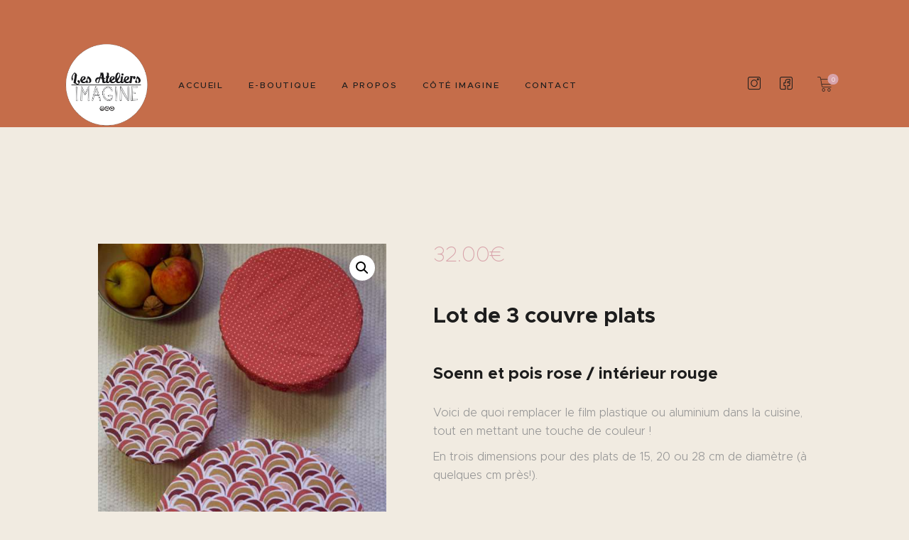

--- FILE ---
content_type: text/html; charset=UTF-8
request_url: https://lesateliersimagine.com/product/soenn-et-pois-rose-interieur-rouge/
body_size: 16583
content:
<!DOCTYPE html>
<html lang="fr-FR" class="no-js
									 scheme_default										">
<head>
			<meta charset="UTF-8">
		<meta name="viewport" content="width=device-width, initial-scale=1, maximum-scale=1">
		<meta name="format-detection" content="telephone=no">
		<link rel="profile" href="//gmpg.org/xfn/11">
		<title>Soenn et pois rose / intérieur rouge &#8211; Les Ateliers Imagine</title>
<link rel='dns-prefetch' href='//widget.acceptance.elegro.eu' />
<link rel='dns-prefetch' href='//s.w.org' />
<link rel="alternate" type="application/rss+xml" title="Les Ateliers Imagine &raquo; Flux" href="https://lesateliersimagine.com/feed/" />
<link rel="alternate" type="application/rss+xml" title="Les Ateliers Imagine &raquo; Flux des commentaires" href="https://lesateliersimagine.com/comments/feed/" />
<link rel="alternate" type="application/rss+xml" title="Les Ateliers Imagine &raquo; Soenn et pois rose / intérieur rouge Flux des commentaires" href="https://lesateliersimagine.com/product/soenn-et-pois-rose-interieur-rouge/feed/" />
			<meta property="og:type" content="article" />
			<meta property="og:url" content="https://lesateliersimagine.com/product/soenn-et-pois-rose-interieur-rouge/" />
			<meta property="og:title" content="Soenn et pois rose / intérieur rouge" />
			<meta property="og:description" content="Lot de 3 couvre plats 
Soenn et pois rose / intérieur rouge

Voici de quoi remplacer le film plastique ou aluminium dans la cuisine, tout en mettant une touche de couleur !

En trois dimensions pour des plats de 15, 20 ou 28 cm de diamètre (à quelques cm" />  
							<meta property="og:image" content="https://lesateliersimagine.com/wp-content/uploads/2022/10/7-scaled.jpg"/>
						<script type="text/javascript">
			window._wpemojiSettings = {"baseUrl":"https:\/\/s.w.org\/images\/core\/emoji\/13.0.0\/72x72\/","ext":".png","svgUrl":"https:\/\/s.w.org\/images\/core\/emoji\/13.0.0\/svg\/","svgExt":".svg","source":{"concatemoji":"https:\/\/lesateliersimagine.com\/wp-includes\/js\/wp-emoji-release.min.js?ver=5.5.17"}};
			!function(e,a,t){var n,r,o,i=a.createElement("canvas"),p=i.getContext&&i.getContext("2d");function s(e,t){var a=String.fromCharCode;p.clearRect(0,0,i.width,i.height),p.fillText(a.apply(this,e),0,0);e=i.toDataURL();return p.clearRect(0,0,i.width,i.height),p.fillText(a.apply(this,t),0,0),e===i.toDataURL()}function c(e){var t=a.createElement("script");t.src=e,t.defer=t.type="text/javascript",a.getElementsByTagName("head")[0].appendChild(t)}for(o=Array("flag","emoji"),t.supports={everything:!0,everythingExceptFlag:!0},r=0;r<o.length;r++)t.supports[o[r]]=function(e){if(!p||!p.fillText)return!1;switch(p.textBaseline="top",p.font="600 32px Arial",e){case"flag":return s([127987,65039,8205,9895,65039],[127987,65039,8203,9895,65039])?!1:!s([55356,56826,55356,56819],[55356,56826,8203,55356,56819])&&!s([55356,57332,56128,56423,56128,56418,56128,56421,56128,56430,56128,56423,56128,56447],[55356,57332,8203,56128,56423,8203,56128,56418,8203,56128,56421,8203,56128,56430,8203,56128,56423,8203,56128,56447]);case"emoji":return!s([55357,56424,8205,55356,57212],[55357,56424,8203,55356,57212])}return!1}(o[r]),t.supports.everything=t.supports.everything&&t.supports[o[r]],"flag"!==o[r]&&(t.supports.everythingExceptFlag=t.supports.everythingExceptFlag&&t.supports[o[r]]);t.supports.everythingExceptFlag=t.supports.everythingExceptFlag&&!t.supports.flag,t.DOMReady=!1,t.readyCallback=function(){t.DOMReady=!0},t.supports.everything||(n=function(){t.readyCallback()},a.addEventListener?(a.addEventListener("DOMContentLoaded",n,!1),e.addEventListener("load",n,!1)):(e.attachEvent("onload",n),a.attachEvent("onreadystatechange",function(){"complete"===a.readyState&&t.readyCallback()})),(n=t.source||{}).concatemoji?c(n.concatemoji):n.wpemoji&&n.twemoji&&(c(n.twemoji),c(n.wpemoji)))}(window,document,window._wpemojiSettings);
		</script>
		<style type="text/css">
img.wp-smiley,
img.emoji {
	display: inline !important;
	border: none !important;
	box-shadow: none !important;
	height: 1em !important;
	width: 1em !important;
	margin: 0 .07em !important;
	vertical-align: -0.1em !important;
	background: none !important;
	padding: 0 !important;
}
</style>
	<link property="stylesheet" rel='stylesheet' id='sb_instagram_styles-css'  href='https://lesateliersimagine.com/wp-content/plugins/instagram-feed/css/sbi-styles.min.css?ver=2.7' type='text/css' media='all' />
<link property="stylesheet" rel='stylesheet' id='wp-block-library-css'  href='https://lesateliersimagine.com/wp-includes/css/dist/block-library/style.min.css?ver=5.5.17' type='text/css' media='all' />
<link property="stylesheet" rel='stylesheet' id='wc-block-vendors-style-css'  href='https://lesateliersimagine.com/wp-content/plugins/woocommerce/packages/woocommerce-blocks/build/vendors-style.css?ver=4.0.0' type='text/css' media='all' />
<link property="stylesheet" rel='stylesheet' id='wc-block-style-css'  href='https://lesateliersimagine.com/wp-content/plugins/woocommerce/packages/woocommerce-blocks/build/style.css?ver=4.0.0' type='text/css' media='all' />
<link property="stylesheet" rel='stylesheet' id='contact-form-7-css'  href='https://lesateliersimagine.com/wp-content/plugins/contact-form-7/includes/css/styles.css?ver=5.3.2' type='text/css' media='all' />
<link property="stylesheet" rel='stylesheet' id='essential-grid-plugin-settings-css'  href='https://lesateliersimagine.com/wp-content/plugins/essential-grid/public/assets/css/settings.css?ver=3.0.11' type='text/css' media='all' />
<link property="stylesheet" rel='stylesheet' id='tp-fontello-css'  href='https://lesateliersimagine.com/wp-content/plugins/essential-grid/public/assets/font/fontello/css/fontello.css?ver=3.0.11' type='text/css' media='all' />
<link property="stylesheet" rel='stylesheet' id='rs-plugin-settings-css'  href='https://lesateliersimagine.com/wp-content/plugins/revslider/public/assets/css/rs6.css?ver=6.3.9' type='text/css' media='all' />
<style id='rs-plugin-settings-inline-css' type='text/css'>
#rs-demo-id {}
</style>
<link property="stylesheet" rel='stylesheet' id='magnific-popup-css'  href='https://lesateliersimagine.com/wp-content/plugins/trx_addons/js/magnific/magnific-popup.min.css' type='text/css' media='all' />
<link property="stylesheet" rel='stylesheet' id='trx-popup-style-css'  href='https://lesateliersimagine.com/wp-content/plugins/trx_popup/css/style.css' type='text/css' media='all' />
<link property="stylesheet" rel='stylesheet' id='trx-popup-custom-css'  href='https://lesateliersimagine.com/wp-content/plugins/trx_popup/css/custom.css' type='text/css' media='all' />
<link property="stylesheet" rel='stylesheet' id='trx-popup-stylesheet-css'  href='https://lesateliersimagine.com/wp-content/plugins/trx_popup/css/fonts/Inter/stylesheet.css' type='text/css' media='all' />
<link property="stylesheet" rel='stylesheet' id='photoswipe-css'  href='https://lesateliersimagine.com/wp-content/plugins/woocommerce/assets/css/photoswipe/photoswipe.min.css?ver=5.0.0' type='text/css' media='all' />
<link property="stylesheet" rel='stylesheet' id='photoswipe-default-skin-css'  href='https://lesateliersimagine.com/wp-content/plugins/woocommerce/assets/css/photoswipe/default-skin/default-skin.min.css?ver=5.0.0' type='text/css' media='all' />
<link property="stylesheet" rel='stylesheet' id='woocommerce-layout-css'  href='https://lesateliersimagine.com/wp-content/plugins/woocommerce/assets/css/woocommerce-layout.css?ver=5.0.0' type='text/css' media='all' />
<link property="stylesheet" rel='stylesheet' id='woocommerce-smallscreen-css'  href='https://lesateliersimagine.com/wp-content/plugins/woocommerce/assets/css/woocommerce-smallscreen.css?ver=5.0.0' type='text/css' media='only screen and (max-width: 768px)' />
<link property="stylesheet" rel='stylesheet' id='woocommerce-general-css'  href='https://lesateliersimagine.com/wp-content/plugins/woocommerce/assets/css/woocommerce.css?ver=5.0.0' type='text/css' media='all' />
<style id='woocommerce-inline-inline-css' type='text/css'>
.woocommerce form .form-row .required { visibility: visible; }
</style>
<link property="stylesheet" rel='stylesheet' id='elegro-style-css'  href='https://lesateliersimagine.com/wp-content/plugins/elegro-payment/elegro-style.css' type='text/css' media='all' />
<link property="stylesheet" rel='stylesheet' id='elementor-icons-css'  href='https://lesateliersimagine.com/wp-content/plugins/elementor/assets/lib/eicons/css/elementor-icons.min.css?ver=5.10.0' type='text/css' media='all' />
<link property="stylesheet" rel='stylesheet' id='elementor-animations-css'  href='https://lesateliersimagine.com/wp-content/plugins/elementor/assets/lib/animations/animations.min.css?ver=3.1.1' type='text/css' media='all' />
<link property="stylesheet" rel='stylesheet' id='elementor-frontend-legacy-css'  href='https://lesateliersimagine.com/wp-content/plugins/elementor/assets/css/frontend-legacy.min.css?ver=3.1.1' type='text/css' media='all' />
<link property="stylesheet" rel='stylesheet' id='elementor-frontend-css'  href='https://lesateliersimagine.com/wp-content/plugins/elementor/assets/css/frontend.min.css?ver=3.1.1' type='text/css' media='all' />
<style id='elementor-frontend-inline-css' type='text/css'>
.elementor-kit-2276{--e-global-color-primary:#6EC1E4;--e-global-color-secondary:#54595F;--e-global-color-text:#7A7A7A;--e-global-color-accent:#61CE70;--e-global-color-30193220:#4054B2;--e-global-color-1644fbc4:#23A455;--e-global-color-453e8d76:#000;--e-global-color-37058ca:#FFF;--e-global-color-0cd5ab8:#B6741A;--e-global-color-dac0871:#F8F4E9FC;--e-global-typography-primary-font-family:"Roboto";--e-global-typography-primary-font-weight:600;--e-global-typography-secondary-font-family:"Roboto Slab";--e-global-typography-secondary-font-weight:400;--e-global-typography-text-font-family:"Roboto";--e-global-typography-text-font-weight:400;--e-global-typography-accent-font-family:"Roboto";--e-global-typography-accent-font-weight:500;}.elementor-section.elementor-section-boxed > .elementor-container{max-width:1200px;}.elementor-widget:not(:last-child){margin-bottom:0px;}{}.sc_layouts_title_caption{display:var(--page-title-display);}@media(max-width:1024px){.elementor-section.elementor-section-boxed > .elementor-container{max-width:1025px;}}@media(max-width:767px){.elementor-section.elementor-section-boxed > .elementor-container{max-width:768px;}}
</style>
<link property="stylesheet" rel='stylesheet' id='trx_addons-icons-css'  href='https://lesateliersimagine.com/wp-content/plugins/trx_addons/css/font-icons/css/trx_addons_icons.css' type='text/css' media='all' />
<link property="stylesheet" rel='stylesheet' id='trx_addons-css'  href='https://lesateliersimagine.com/wp-content/plugins/trx_addons/css/__styles.css' type='text/css' media='all' />
<link property="stylesheet" rel='stylesheet' id='trx_addons-animations-css'  href='https://lesateliersimagine.com/wp-content/plugins/trx_addons/css/trx_addons.animations.css' type='text/css' media='all' />
<link property="stylesheet" rel='stylesheet' id='craftis-font-Metropolis-css'  href='https://lesateliersimagine.com/wp-content/themes/craftis/skins/default/css/font-face/Metropolis/stylesheet.css' type='text/css' media='all' />
<link property="stylesheet" rel='stylesheet' id='craftis-fontello-css'  href='https://lesateliersimagine.com/wp-content/themes/craftis/skins/default/css/font-icons/css/fontello.css' type='text/css' media='all' />
<link property="stylesheet" rel='stylesheet' id='craftis-style-css'  href='https://lesateliersimagine.com/wp-content/themes/craftis/style.css' type='text/css' media='all' />
<link property="stylesheet" rel='stylesheet' id='mediaelement-css'  href='https://lesateliersimagine.com/wp-includes/js/mediaelement/mediaelementplayer-legacy.min.css?ver=4.2.13-9993131' type='text/css' media='all' />
<link property="stylesheet" rel='stylesheet' id='wp-mediaelement-css'  href='https://lesateliersimagine.com/wp-includes/js/mediaelement/wp-mediaelement.min.css?ver=5.5.17' type='text/css' media='all' />
<link property="stylesheet" rel='stylesheet' id='craftis-skin-default-css'  href='https://lesateliersimagine.com/wp-content/themes/craftis/skins/default/css/style.css' type='text/css' media='all' />
<link property="stylesheet" rel='stylesheet' id='craftis-plugins-css'  href='https://lesateliersimagine.com/wp-content/themes/craftis/skins/default/css/__plugins.css' type='text/css' media='all' />
<link property="stylesheet" rel='stylesheet' id='craftis-custom-css'  href='https://lesateliersimagine.com/wp-content/themes/craftis/skins/default/css/__custom.css' type='text/css' media='all' />
<link property="stylesheet" rel='stylesheet' id='craftis-color-default-css'  href='https://lesateliersimagine.com/wp-content/themes/craftis/skins/default/css/__colors-default.css' type='text/css' media='all' />
<link property="stylesheet" rel='stylesheet' id='craftis-color-dark-css'  href='https://lesateliersimagine.com/wp-content/themes/craftis/skins/default/css/__colors-dark.css' type='text/css' media='all' />
<link property="stylesheet" rel='stylesheet' id='trx_addons-responsive-css'  href='https://lesateliersimagine.com/wp-content/plugins/trx_addons/css/__responsive.css' type='text/css' media='all' />
<link property="stylesheet" rel='stylesheet' id='craftis-responsive-css'  href='https://lesateliersimagine.com/wp-content/themes/craftis/skins/default/css/__responsive.css' type='text/css' media='all' />
<link property="stylesheet" rel='stylesheet' id='google-fonts-1-css'  href='https://fonts.googleapis.com/css?family=Roboto%3A100%2C100italic%2C200%2C200italic%2C300%2C300italic%2C400%2C400italic%2C500%2C500italic%2C600%2C600italic%2C700%2C700italic%2C800%2C800italic%2C900%2C900italic%7CRoboto+Slab%3A100%2C100italic%2C200%2C200italic%2C300%2C300italic%2C400%2C400italic%2C500%2C500italic%2C600%2C600italic%2C700%2C700italic%2C800%2C800italic%2C900%2C900italic&#038;ver=5.5.17' type='text/css' media='all' />
<script type='text/javascript' src='https://lesateliersimagine.com/wp-includes/js/jquery/jquery.js?ver=1.12.4-wp' id='jquery-core-js'></script>
<script type='text/javascript' src='https://widget.acceptance.elegro.eu/checkout/widget.js' id='bandge-js'></script>
<script type='text/javascript' src='https://lesateliersimagine.com/wp-content/plugins/elegro-payment/elegro-script.js' id='elegro-script-js'></script>
<link rel="https://api.w.org/" href="https://lesateliersimagine.com/wp-json/" /><link rel="alternate" type="application/json" href="https://lesateliersimagine.com/wp-json/wp/v2/product/4389" /><link rel="EditURI" type="application/rsd+xml" title="RSD" href="https://lesateliersimagine.com/xmlrpc.php?rsd" />
<link rel="wlwmanifest" type="application/wlwmanifest+xml" href="https://lesateliersimagine.com/wp-includes/wlwmanifest.xml" /> 
<meta name="generator" content="WordPress 5.5.17" />
<meta name="generator" content="WooCommerce 5.0.0" />
<link rel="canonical" href="https://lesateliersimagine.com/product/soenn-et-pois-rose-interieur-rouge/" />
<link rel='shortlink' href='https://lesateliersimagine.com/?p=4389' />
<link rel="alternate" type="application/json+oembed" href="https://lesateliersimagine.com/wp-json/oembed/1.0/embed?url=https%3A%2F%2Flesateliersimagine.com%2Fproduct%2Fsoenn-et-pois-rose-interieur-rouge%2F" />
<link rel="alternate" type="text/xml+oembed" href="https://lesateliersimagine.com/wp-json/oembed/1.0/embed?url=https%3A%2F%2Flesateliersimagine.com%2Fproduct%2Fsoenn-et-pois-rose-interieur-rouge%2F&#038;format=xml" />
			<style type="text/css">
			<!--
				#page_preloader {
					background-color: #ffffff !important;background-image: url(http://lesateliersimagine.com/wp-content/uploads/2021/11/Logo-les-ateliers-imagine-300x300.png);				}
			-->
			</style>
				<noscript><style>.woocommerce-product-gallery{ opacity: 1 !important; }</style></noscript>
	<style type="text/css">.recentcomments a{display:inline !important;padding:0 !important;margin:0 !important;}</style><style type="text/css" id="custom-background-css">
body.custom-background { background-color: #f1ebe1; }
</style>
	<meta name="generator" content="Powered by Slider Revolution 6.3.9 - responsive, Mobile-Friendly Slider Plugin for WordPress with comfortable drag and drop interface." />
<link rel="icon" href="https://lesateliersimagine.com/wp-content/uploads/2021/11/cropped-Logo-les-ateliers-imagine-1-32x32.png" sizes="32x32" />
<link rel="icon" href="https://lesateliersimagine.com/wp-content/uploads/2021/11/cropped-Logo-les-ateliers-imagine-1-192x192.png" sizes="192x192" />
<link rel="apple-touch-icon" href="https://lesateliersimagine.com/wp-content/uploads/2021/11/cropped-Logo-les-ateliers-imagine-1-180x180.png" />
<meta name="msapplication-TileImage" content="https://lesateliersimagine.com/wp-content/uploads/2021/11/cropped-Logo-les-ateliers-imagine-1-270x270.png" />
<script type="text/javascript">function setREVStartSize(e){
			//window.requestAnimationFrame(function() {				 
				window.RSIW = window.RSIW===undefined ? window.innerWidth : window.RSIW;	
				window.RSIH = window.RSIH===undefined ? window.innerHeight : window.RSIH;	
				try {								
					var pw = document.getElementById(e.c).parentNode.offsetWidth,
						newh;
					pw = pw===0 || isNaN(pw) ? window.RSIW : pw;
					e.tabw = e.tabw===undefined ? 0 : parseInt(e.tabw);
					e.thumbw = e.thumbw===undefined ? 0 : parseInt(e.thumbw);
					e.tabh = e.tabh===undefined ? 0 : parseInt(e.tabh);
					e.thumbh = e.thumbh===undefined ? 0 : parseInt(e.thumbh);
					e.tabhide = e.tabhide===undefined ? 0 : parseInt(e.tabhide);
					e.thumbhide = e.thumbhide===undefined ? 0 : parseInt(e.thumbhide);
					e.mh = e.mh===undefined || e.mh=="" || e.mh==="auto" ? 0 : parseInt(e.mh,0);		
					if(e.layout==="fullscreen" || e.l==="fullscreen") 						
						newh = Math.max(e.mh,window.RSIH);					
					else{					
						e.gw = Array.isArray(e.gw) ? e.gw : [e.gw];
						for (var i in e.rl) if (e.gw[i]===undefined || e.gw[i]===0) e.gw[i] = e.gw[i-1];					
						e.gh = e.el===undefined || e.el==="" || (Array.isArray(e.el) && e.el.length==0)? e.gh : e.el;
						e.gh = Array.isArray(e.gh) ? e.gh : [e.gh];
						for (var i in e.rl) if (e.gh[i]===undefined || e.gh[i]===0) e.gh[i] = e.gh[i-1];
											
						var nl = new Array(e.rl.length),
							ix = 0,						
							sl;					
						e.tabw = e.tabhide>=pw ? 0 : e.tabw;
						e.thumbw = e.thumbhide>=pw ? 0 : e.thumbw;
						e.tabh = e.tabhide>=pw ? 0 : e.tabh;
						e.thumbh = e.thumbhide>=pw ? 0 : e.thumbh;					
						for (var i in e.rl) nl[i] = e.rl[i]<window.RSIW ? 0 : e.rl[i];
						sl = nl[0];									
						for (var i in nl) if (sl>nl[i] && nl[i]>0) { sl = nl[i]; ix=i;}															
						var m = pw>(e.gw[ix]+e.tabw+e.thumbw) ? 1 : (pw-(e.tabw+e.thumbw)) / (e.gw[ix]);					
						newh =  (e.gh[ix] * m) + (e.tabh + e.thumbh);
					}				
					if(window.rs_init_css===undefined) window.rs_init_css = document.head.appendChild(document.createElement("style"));					
					document.getElementById(e.c).height = newh+"px";
					window.rs_init_css.innerHTML += "#"+e.c+"_wrapper { height: "+newh+"px }";				
				} catch(e){
					console.log("Failure at Presize of Slider:" + e)
				}					   
			//});
		  };</script>
<style type="text/css" id="trx_addons-inline-styles-inline-css">.trx_addons_inline_407401654 img{max-height:7.5em;}#woocommerce_output_start{}#woocommerce_output_end{}</style>
<style id="elementor-post-1937">.elementor-1937 .elementor-element.elementor-element-9b86842:not(.elementor-motion-effects-element-type-background), .elementor-1937 .elementor-element.elementor-element-9b86842 > .elementor-motion-effects-container > .elementor-motion-effects-layer{background-color:#C56D4A;}.elementor-1937 .elementor-element.elementor-element-9b86842{transition:background 0.3s, border 0.3s, border-radius 0.3s, box-shadow 0.3s;}.elementor-1937 .elementor-element.elementor-element-9b86842 > .elementor-background-overlay{transition:background 0.3s, border-radius 0.3s, opacity 0.3s;}.elementor-1937 .elementor-element.elementor-element-1882c74 .elementor-spacer-inner{height:59px;}.elementor-1937 .elementor-element.elementor-element-9babc2a > .elementor-container > .elementor-row > .elementor-column > .elementor-column-wrap > .elementor-widget-wrap{align-content:center;align-items:center;}.elementor-1937 .elementor-element.elementor-element-166a3073 .logo_image{max-height:7.5em;}@media(min-width:768px){.elementor-1937 .elementor-element.elementor-element-86cdc89{width:13.053%;}.elementor-1937 .elementor-element.elementor-element-8e111b2{width:63.206%;}.elementor-1937 .elementor-element.elementor-element-66a3684{width:23.407%;}}@media(max-width:1024px) and (min-width:768px){.elementor-1937 .elementor-element.elementor-element-86cdc89{width:20%;}.elementor-1937 .elementor-element.elementor-element-8e111b2{width:55%;}.elementor-1937 .elementor-element.elementor-element-66a3684{width:25%;}}@media(max-width:1024px){.elementor-1937 .elementor-element.elementor-element-1882c74 .elementor-spacer-inner{height:30px;}}@media(max-width:767px){.elementor-1937 .elementor-element.elementor-element-86cdc89{width:50%;}.elementor-1937 .elementor-element.elementor-element-8e111b2{width:50%;}.elementor-1937 .elementor-element.elementor-element-66a3684{width:100%;}}</style>
</head>

<body class="product-template-default single single-product postid-4389 custom-background theme-craftis ua_chrome preloader woocommerce woocommerce-page woocommerce-no-js skin_default single_product_layout_default body_tag scheme_default blog_mode_shop body_style_wide  is_stream blog_style_excerpt sidebar_hide expand_content trx_addons_present header_type_custom header_style_header-custom-1937 header_position_default menu_side_none no_layout elementor-default elementor-kit-2276 elementor-page elementor-page-4389">

	<div id="page_preloader"></div>
	<div class="body_wrap">

		<div class="page_wrap">
			
							<a class="craftis_skip_link skip_to_content_link" href="#content_skip_link_anchor" tabindex="1">Skip to content</a>
								<a class="craftis_skip_link skip_to_footer_link" href="#footer_skip_link_anchor" tabindex="1">Skip to footer</a>
				
				<header class="top_panel top_panel_custom top_panel_custom_1937 top_panel_custom_header-home-3				 without_bg_image with_featured_image">
			<div data-elementor-type="cpt_layouts" data-elementor-id="1937" class="elementor elementor-1937" data-elementor-settings="[]">
						<div class="elementor-inner">
							<div class="elementor-section-wrap">
							<section class="elementor-section elementor-top-section elementor-element elementor-element-9b86842 hide_bg_image_on_mobile main-header-bg-position elementor-section-boxed elementor-section-height-default elementor-section-height-default sc_fly_static" data-id="9b86842" data-element_type="section" data-settings="{&quot;background_background&quot;:&quot;classic&quot;}">
						<div class="elementor-container elementor-column-gap-no">
							<div class="elementor-row">
					<div class="elementor-column elementor-col-100 elementor-top-column elementor-element elementor-element-a84aa7b sc_inner_width_none sc_content_align_inherit sc_layouts_column_icons_position_left sc_fly_static" data-id="a84aa7b" data-element_type="column">
			<div class="elementor-column-wrap elementor-element-populated">
							<div class="elementor-widget-wrap">
						<div class="sc_layouts_item elementor-element elementor-element-1882c74 animation_type_block sc_fly_static elementor-widget elementor-widget-spacer" data-id="1882c74" data-element_type="widget" data-widget_type="spacer.default">
				<div class="elementor-widget-container">
					<div class="elementor-spacer">
			<div class="elementor-spacer-inner"></div>
		</div>
				</div>
				</div>
				<section class="elementor-section elementor-inner-section elementor-element elementor-element-9babc2a elementor-section-content-middle sc_layouts_row_fixed elementor-section-boxed elementor-section-height-default elementor-section-height-default sc_fly_static" data-id="9babc2a" data-element_type="section">
						<div class="elementor-container elementor-column-gap-no">
							<div class="elementor-row">
					<div class="elementor-column elementor-col-33 elementor-inner-column elementor-element elementor-element-86cdc89 sc_inner_width_none sc_content_align_inherit sc_layouts_column_icons_position_left sc_fly_static" data-id="86cdc89" data-element_type="column">
			<div class="elementor-column-wrap elementor-element-populated">
							<div class="elementor-widget-wrap">
						<div class="sc_layouts_item elementor-element elementor-element-166a3073 animation_type_block sc_fly_static elementor-widget elementor-widget-trx_sc_layouts_logo" data-id="166a3073" data-element_type="widget" data-widget_type="trx_sc_layouts_logo.default">
				<div class="elementor-widget-container">
			<a href="https://lesateliersimagine.com/"
		class="sc_layouts_logo sc_layouts_logo_default trx_addons_inline_407401654"><img class="logo_image"
					src="//lesateliersimagine.com/wp-content/uploads/2021/11/Logo-les-ateliers-imagine.png"
											srcset="//lesateliersimagine.com/wp-content/uploads/2021/11/Logo-les-ateliers-imagine.png 2x"
											alt="Les Ateliers Imagine" width="427" height="425"></a><!-- /.sc_layouts_logo -->		</div>
				</div>
						</div>
					</div>
		</div>
				<div class="elementor-column elementor-col-33 elementor-inner-column elementor-element elementor-element-8e111b2 sc_layouts_column_align_left sc_layouts_column sc-mobile_layouts_column_align_right sc_layouts_column sc-tablet_content_align_inherit sc-mobile_content_align_inherit sc_inner_width_none sc_content_align_inherit sc_layouts_column_icons_position_left sc_fly_static" data-id="8e111b2" data-element_type="column">
			<div class="elementor-column-wrap elementor-element-populated">
							<div class="elementor-widget-wrap">
						<div class="sc_layouts_item elementor-element elementor-element-67ac8200 animation_type_block sc_fly_static elementor-widget elementor-widget-trx_sc_layouts_menu" data-id="67ac8200" data-element_type="widget" data-widget_type="trx_sc_layouts_menu.default">
				<div class="elementor-widget-container">
			<div class="sc_layouts_iconed_text sc_layouts_menu_mobile_button">
		<a class="sc_layouts_item_link sc_layouts_iconed_text_link" href="#">
			<span class="sc_layouts_item_icon sc_layouts_iconed_text_icon trx_addons_icon-menu"></span>
		</a>
	</div><nav class="sc_layouts_menu sc_layouts_menu_default sc_layouts_menu_dir_horizontal menu_hover_fade" data-animation-in="scale_up_ver_top" data-animation-out="scale_up_ver_bottom"><ul id="menu_main" class="sc_layouts_menu_nav menu_main_nav"><li id="menu-item-123" class="menu-item menu-item-type-post_type menu-item-object-page menu-item-home menu-item-123"><a href="https://lesateliersimagine.com/"><span>Accueil</span></a></li><li id="menu-item-135" class="menu-item menu-item-type-post_type menu-item-object-page current_page_parent menu-item-135"><a href="https://lesateliersimagine.com/boutique/"><span>E-boutique</span></a></li><li id="menu-item-127" class="menu-item menu-item-type-post_type menu-item-object-page menu-item-127"><a href="https://lesateliersimagine.com/les-ateliers-imagine/"><span>A propos</span></a></li><li id="menu-item-4751" class="menu-item menu-item-type-post_type menu-item-object-page menu-item-4751"><a href="https://lesateliersimagine.com/nos-locaux/"><span>Côté Imagine</span></a></li><li id="menu-item-120" class="menu-item menu-item-type-post_type menu-item-object-page menu-item-120"><a href="https://lesateliersimagine.com/contact/"><span>Contact</span></a></li></ul></nav><!-- /.sc_layouts_menu -->		</div>
				</div>
				<div class="sc_layouts_item elementor-element elementor-element-85013e2 sc_layouts_hide_on_wide sc_layouts_hide_on_desktop sc_layouts_hide_on_notebook sc_layouts_hide_on_tablet animation_type_block sc_fly_static elementor-widget elementor-widget-trx_sc_layouts_cart" data-id="85013e2" data-element_type="widget" data-widget_type="trx_sc_layouts_cart.default">
				<div class="elementor-widget-container">
			<div class="sc_layouts_cart hide_on_wide hide_on_desktop hide_on_notebook hide_on_tablet">
		<span class="sc_layouts_item_icon sc_layouts_cart_icon sc_icons_type_icons trx_addons_icon-basket"></span>
		<span class="sc_layouts_item_details sc_layouts_cart_details">
						<span class="sc_layouts_item_details_line2 sc_layouts_cart_totals">
				<span class="sc_layouts_cart_items">0 items</span>
				- 
				<span class="sc_layouts_cart_summa">0.00&euro;</span>
			</span>
		</span><!-- /.sc_layouts_cart_details -->
		<span class="sc_layouts_cart_items_short">0</span>
		<div class="sc_layouts_cart_widget widget_area">
			<span class="sc_layouts_cart_widget_close trx_addons_button_close"><span class="sc_layouts_cart_widget_close_icon trx_addons_button_close_icon"></span></span>
			<div class="widget woocommerce widget_shopping_cart"><div class="widget_shopping_cart_content"></div></div>		</div><!-- /.sc_layouts_cart_widget -->
	</div><!-- /.sc_layouts_cart -->		</div>
				</div>
						</div>
					</div>
		</div>
				<div class="elementor-column elementor-col-33 elementor-inner-column elementor-element elementor-element-66a3684 sc_layouts_column_align_left sc_layouts_column sc-mobile_layouts_column_align_right sc_layouts_column sc-tablet_content_align_inherit sc-mobile_content_align_inherit sc_content_align_right sc_layouts_hide_on_mobile sc_inner_width_none sc_layouts_column_icons_position_left sc_fly_static" data-id="66a3684" data-element_type="column">
			<div class="elementor-column-wrap elementor-element-populated">
							<div class="elementor-widget-wrap">
						<div class="sc_layouts_item elementor-element elementor-element-13471e7 animation_type_block sc_fly_static elementor-widget elementor-widget-trx_sc_socials" data-id="13471e7" data-element_type="widget" data-widget_type="trx_sc_socials.default">
				<div class="elementor-widget-container">
			<div  
		class="sc_socials sc_socials_default sc_align_none"><div class="socials_wrap sc_item_content"><a target="_blank" href="https://www.instagram.com/les_ateliers_imagine/?hl=fr" class="social_item social_item_style_icons sc_icon_type_icons social_item_type_icons"><span class="social_icon social_icon_instagram" style=""><span class="icon-instagram"></span></span></a><a target="_blank" href="https://www.facebook.com/Les-Ateliers-Imagine-Caf%C3%A9-Imagine-142329609665451" class="social_item social_item_style_icons sc_icon_type_icons social_item_type_icons"><span class="social_icon social_icon_facebook-1" style=""><span class="icon-facebook-1"></span></span></a></div><!-- /.socials_wrap --></div><!-- /.sc_socials -->		</div>
				</div>
				<div class="sc_layouts_item elementor-element elementor-element-96355ae animation_type_block sc_fly_static elementor-widget elementor-widget-trx_sc_layouts_cart" data-id="96355ae" data-element_type="widget" data-widget_type="trx_sc_layouts_cart.default">
				<div class="elementor-widget-container">
			<div class="sc_layouts_cart">
		<span class="sc_layouts_item_icon sc_layouts_cart_icon sc_icons_type_icons trx_addons_icon-basket"></span>
		<span class="sc_layouts_item_details sc_layouts_cart_details">
						<span class="sc_layouts_item_details_line2 sc_layouts_cart_totals">
				<span class="sc_layouts_cart_items">0 items</span>
				- 
				<span class="sc_layouts_cart_summa">0.00&euro;</span>
			</span>
		</span><!-- /.sc_layouts_cart_details -->
		<span class="sc_layouts_cart_items_short">0</span>
		<div class="sc_layouts_cart_widget widget_area">
			<span class="sc_layouts_cart_widget_close trx_addons_button_close"><span class="sc_layouts_cart_widget_close_icon trx_addons_button_close_icon"></span></span>
			<div class="widget woocommerce widget_shopping_cart"><div class="widget_shopping_cart_content"></div></div>		</div><!-- /.sc_layouts_cart_widget -->
	</div><!-- /.sc_layouts_cart -->		</div>
				</div>
						</div>
					</div>
		</div>
								</div>
					</div>
		</section>
						</div>
					</div>
		</div>
								</div>
					</div>
		</section>
						</div>
						</div>
					</div>
		</header>
<div class="menu_mobile_overlay"></div>
<div class="menu_mobile menu_mobile_fullscreen scheme_dark">
	<div class="menu_mobile_inner">
		<a class="menu_mobile_close theme_button_close"><span class="theme_button_close_icon"></span></a>
		<a class="sc_layouts_logo" href="https://lesateliersimagine.com/">
		<span class="logo_text">Les Ateliers Imagine</span><span class="logo_slogan">Les Ateliers Imagine</span>	</a>
	<nav class="menu_mobile_nav_area" itemscope="itemscope" itemtype="https://schema.org/SiteNavigationElement"><ul id="menu_mobile" class=" menu_mobile_nav"><li class="menu-item menu-item-type-post_type menu-item-object-page menu-item-home menu-item-123"><a href="https://lesateliersimagine.com/"><span>Accueil</span></a></li><li class="menu-item menu-item-type-post_type menu-item-object-page current_page_parent menu-item-135"><a href="https://lesateliersimagine.com/boutique/"><span>E-boutique</span></a></li><li class="menu-item menu-item-type-post_type menu-item-object-page menu-item-127"><a href="https://lesateliersimagine.com/les-ateliers-imagine/"><span>A propos</span></a></li><li class="menu-item menu-item-type-post_type menu-item-object-page menu-item-4751"><a href="https://lesateliersimagine.com/nos-locaux/"><span>Côté Imagine</span></a></li><li class="menu-item menu-item-type-post_type menu-item-object-page menu-item-120"><a href="https://lesateliersimagine.com/contact/"><span>Contact</span></a></li></ul></nav><div class="search_wrap search_style_normal search_mobile">
	<div class="search_form_wrap">
		<form role="search" method="get" class="search_form" action="https://lesateliersimagine.com/">
			<input type="hidden" value="" name="post_types">
			<input type="text" class="search_field" placeholder="Search" value="" name="s">
			<button type="submit" class="search_submit trx_addons_icon-search"></button>
					</form>
	</div>
	</div><div class="socials_mobile"><a target="_blank" href="https://www.instagram.com/les_ateliers_imagine/?hl=fr" class="social_item social_item_style_icons sc_icon_type_icons social_item_type_icons"><span class="social_icon social_icon_instagram" style=""><span class="icon-instagram"></span></span></a><a target="_blank" href="https://www.facebook.com/Les-Ateliers-Imagine-Caf%C3%A9-Imagine-142329609665451" class="social_item social_item_style_icons sc_icon_type_icons social_item_type_icons"><span class="social_icon social_icon_facebook-1" style=""><span class="icon-facebook-1"></span></span></a></div>	</div>
</div>

			<div class="page_content_wrap">
								<div class="content_wrap">

					<div class="content">
												<a id="content_skip_link_anchor" class="craftis_skip_link_anchor" href="#"></a>
						
				<article class="post_item_single post_type_product">
			<nav class="woocommerce-breadcrumb"><span class="woocommerce-breadcrumb-item"><a href="https://lesateliersimagine.com">Accueil</a></span><span class="woocommerce-breadcrumb-delimiter"></span><span class="woocommerce-breadcrumb-item"><a href="https://lesateliersimagine.com/product-category/zero-dechet/">Zéro déchet</a></span><span class="woocommerce-breadcrumb-delimiter"></span><span class="woocommerce-breadcrumb-item"><a href="https://lesateliersimagine.com/product-category/zero-dechet/couvre-plats/">Couvre plats</a></span><span class="woocommerce-breadcrumb-delimiter"></span><span class="woocommerce-breadcrumb-item">Soenn et pois rose / intérieur rouge</span></nav>
					
			<div class="woocommerce-notices-wrapper"></div><div id="product-4389" class="product type-product post-4389 status-publish first outofstock product_cat-couvre-plats product_cat-zero-dechet has-post-thumbnail taxable shipping-taxable purchasable product-type-simple">

	<div class="woocommerce-product-gallery woocommerce-product-gallery--with-images woocommerce-product-gallery--columns-4 images" data-columns="4" style="opacity: 0; transition: opacity .25s ease-in-out;">
	<figure class="woocommerce-product-gallery__wrapper">
		<div data-thumb="https://lesateliersimagine.com/wp-content/uploads/2022/10/7-150x150.jpg" data-thumb-alt="" class="woocommerce-product-gallery__image"><a href="https://lesateliersimagine.com/wp-content/uploads/2022/10/7-scaled.jpg"><img width="500" height="750" src="https://lesateliersimagine.com/wp-content/uploads/2022/10/7-500x750.jpg" class="wp-post-image" alt="" loading="lazy" title="7" data-caption="" data-src="https://lesateliersimagine.com/wp-content/uploads/2022/10/7-scaled.jpg" data-large_image="https://lesateliersimagine.com/wp-content/uploads/2022/10/7-scaled.jpg" data-large_image_width="1706" data-large_image_height="2560" srcset="https://lesateliersimagine.com/wp-content/uploads/2022/10/7-500x750.jpg 500w, https://lesateliersimagine.com/wp-content/uploads/2022/10/7-200x300.jpg 200w, https://lesateliersimagine.com/wp-content/uploads/2022/10/7-683x1024.jpg 683w, https://lesateliersimagine.com/wp-content/uploads/2022/10/7-768x1152.jpg 768w, https://lesateliersimagine.com/wp-content/uploads/2022/10/7-1024x1536.jpg 1024w, https://lesateliersimagine.com/wp-content/uploads/2022/10/7-1365x2048.jpg 1365w, https://lesateliersimagine.com/wp-content/uploads/2022/10/7-370x555.jpg 370w, https://lesateliersimagine.com/wp-content/uploads/2022/10/7-860x1290.jpg 860w, https://lesateliersimagine.com/wp-content/uploads/2022/10/7-425x638.jpg 425w, https://lesateliersimagine.com/wp-content/uploads/2022/10/7-scaled.jpg 1706w" sizes="(max-width: 767px) 100vw, 500px" /></a></div>	</figure>
</div>

	<div class="summary entry-summary">
		<h1 class="product_title entry-title">Soenn et pois rose / intérieur rouge</h1><p class="price"><span class="woocommerce-Price-amount amount"><bdi>32<span class="decimals_separator">.</span><span class="decimals">00</span><span class="woocommerce-Price-currencySymbol">&euro;</span></bdi></span></p>
<div class="woocommerce-product-details__short-description">
	<h4><strong>Lot de 3 couvre plats </strong></h4>
<h5><strong>Soenn et pois rose / intérieur rouge<br />
</strong></h5>
<p>Voici de quoi remplacer le film plastique ou aluminium dans la cuisine, tout en mettant une touche de couleur !</p>
<p>En trois dimensions pour des plats de 15, 20 ou 28 cm de diamètre (à quelques cm près!).</p>
</div>
<p class="stock out-of-stock">Rupture de stock</p>
<div class="product_meta">

	
	
		<span class="sku_wrapper">UGS : <span class="sku">COUV074</span></span>

	
	<span class="posted_in">Catégories : <a href="https://lesateliersimagine.com/product-category/zero-dechet/couvre-plats/" rel="tag">Couvre plats</a>, <a href="https://lesateliersimagine.com/product-category/zero-dechet/" rel="tag">Zéro déchet</a></span>
	
	<span class="product_id">Product ID: <span>4389</span></span>
</div>
	</div>

	
	<div class="woocommerce-tabs wc-tabs-wrapper">
		<ul class="tabs wc-tabs" role="tablist">
							<li class="description_tab" id="tab-title-description" role="tab" aria-controls="tab-description">
					<a href="#tab-description">
						Description					</a>
				</li>
							<li class="additional_information_tab" id="tab-title-additional_information" role="tab" aria-controls="tab-additional_information">
					<a href="#tab-additional_information">
						Informations complémentaires					</a>
				</li>
							<li class="reviews_tab" id="tab-title-reviews" role="tab" aria-controls="tab-reviews">
					<a href="#tab-reviews">
						Avis (0)					</a>
				</li>
					</ul>
					<div class="woocommerce-Tabs-panel woocommerce-Tabs-panel--description panel entry-content wc-tab" id="tab-description" role="tabpanel" aria-labelledby="tab-title-description">
				
	<h2>Description</h2>

		<div data-elementor-type="wp-post" data-elementor-id="4389" class="elementor elementor-4389" data-elementor-settings="[]">
						<div class="elementor-inner">
							<div class="elementor-section-wrap">
							<section class="elementor-section elementor-top-section elementor-element elementor-element-31b8ad2d elementor-section-boxed elementor-section-height-default elementor-section-height-default sc_fly_static" data-id="31b8ad2d" data-element_type="section">
						<div class="elementor-container elementor-column-gap-extended">
							<div class="elementor-row">
					<div class="elementor-column elementor-col-100 elementor-top-column elementor-element elementor-element-62794021 sc_inner_width_none sc_content_align_inherit sc_layouts_column_icons_position_left sc_fly_static" data-id="62794021" data-element_type="column">
			<div class="elementor-column-wrap elementor-element-populated">
							<div class="elementor-widget-wrap">
						<div class="elementor-element elementor-element-61c38cb4 animation_type_block sc_fly_static elementor-widget elementor-widget-text-editor" data-id="61c38cb4" data-element_type="widget" data-widget_type="text-editor.default">
				<div class="elementor-widget-container">
					<div class="elementor-text-editor elementor-clearfix"><p>Couvrez vos plats pour les stocker au frigo, ou les protéger à l&rsquo;extérieur, une alternative à la fois écologique et économique !</p><p>Ils sont en coton enduit doublés d&rsquo;un PUL oekotex. Vous pouvez les nettoyer d&rsquo;un coup d&rsquo;éponge ou les passer à la machine quand vous voulez ! </p><p>Lavage : 30-40°C pas de séche linge ni de repassage (les tissus sont tous lavés au préalable)</p><p>A noter : Les photos/écrans donnent un rendu couleur légèrement différent de la réalité.</p><p> </p></div>
				</div>
				</div>
						</div>
					</div>
		</div>
								</div>
					</div>
		</section>
						</div>
						</div>
					</div>
					</div>
					<div class="woocommerce-Tabs-panel woocommerce-Tabs-panel--additional_information panel entry-content wc-tab" id="tab-additional_information" role="tabpanel" aria-labelledby="tab-title-additional_information">
				
	<h2>Informations complémentaires</h2>

<table class="woocommerce-product-attributes shop_attributes">
			<tr class="woocommerce-product-attributes-item woocommerce-product-attributes-item--attribute_pa_taille">
			<th class="woocommerce-product-attributes-item__label">Taille</th>
			<td class="woocommerce-product-attributes-item__value"><p>Adulte, Enfant</p>
</td>
		</tr>
	</table>
			</div>
					<div class="woocommerce-Tabs-panel woocommerce-Tabs-panel--reviews panel entry-content wc-tab" id="tab-reviews" role="tabpanel" aria-labelledby="tab-title-reviews">
				<div id="reviews" class="woocommerce-Reviews">
	<div id="comments">
		<h2 class="woocommerce-Reviews-title">
			Avis		</h2>

					<p class="woocommerce-noreviews">Il n’y a pas encore d’avis.</p>
			</div>

			<div id="review_form_wrapper">
			<div id="review_form">
					<div id="respond" class="comment-respond">
		<span id="reply-title" class="comment-reply-title">Soyez le premier à laisser votre avis sur &ldquo;Soenn et pois rose / intérieur rouge&rdquo; <small><a rel="nofollow" id="cancel-comment-reply-link" href="/product/soenn-et-pois-rose-interieur-rouge/#respond" style="display:none;">Annuler la réponse</a></small></span><p class="must-log-in">Vous devez être <a href="https://lesateliersimagine.com/mon-compte/">connecté</a> pour publier un avis.</p>	</div><!-- #respond -->
				</div>
		</div>
	
	<div class="clear"></div>
</div>
			</div>
		
			</div>


	<section class="related products">
		<div class="related-title-wrapper" >
			<h4>Vous aimerez aussi</h4>
			<a href="https://lesateliersimagine.com/boutique/" class="button sc_button sc_button_simple">Voir Plus</a>
		</div>
		<ul class="products columns-4">

			
				<li class="product type-product post-5256 status-publish first instock product_cat-zero-dechet product_cat-couvre-plats has-post-thumbnail taxable shipping-taxable purchasable product-type-simple">
			<div class="post_item post_layout_thumbs"
			 data-animation="animated fadeIn normal"		>
			<div class="post_featured hover_none">
								<a href="https://lesateliersimagine.com/product/savane-pois-vert-interieur-bleu/">
				<img width="350" height="350" src="https://lesateliersimagine.com/wp-content/uploads/2024/10/IMG_0536-350x350.jpg" class="attachment-woocommerce_thumbnail size-woocommerce_thumbnail" alt="" loading="lazy" srcset="https://lesateliersimagine.com/wp-content/uploads/2024/10/IMG_0536-350x350.jpg 350w, https://lesateliersimagine.com/wp-content/uploads/2024/10/IMG_0536-150x150.jpg 150w, https://lesateliersimagine.com/wp-content/uploads/2024/10/IMG_0536-90x90.jpg 90w, https://lesateliersimagine.com/wp-content/uploads/2024/10/IMG_0536-370x370.jpg 370w" sizes="(max-width: 767px) 100vw, 350px" />				</a>
							</div><!-- /.post_featured -->
			<div class="post_data">
				<div class="post_data_inner">
					<div class="post_header entry-header">
					<h2 class="woocommerce-loop-product__title"><a href="https://lesateliersimagine.com/product/savane-pois-vert-interieur-bleu/">Savane pois vert / intérieur bleu</a></h2>			</div><!-- /.post_header -->
		
	<span class="price"><span class="woocommerce-Price-amount amount"><bdi>32<span class="decimals_separator">.</span><span class="decimals">00</span><span class="woocommerce-Price-currencySymbol">&euro;</span></bdi></span></span>
<div class="add_to_cart_wrap"><a href="?add-to-cart=5256" data-quantity="1" class="button product_type_simple add_to_cart_button ajax_add_to_cart" data-product_id="5256" data-product_sku="COUV0103" aria-label="Ajouter &ldquo;Savane pois vert / intérieur bleu&rdquo; à votre panier" rel="nofollow">Ajouter au panier</a></div>				</div><!-- /.post_data_inner -->
			</div><!-- /.post_data -->
		</div><!-- /.post_item -->
		</li>

			
				<li class="product type-product post-5279 status-publish instock product_cat-zero-dechet product_cat-couvre-plats has-post-thumbnail taxable shipping-taxable purchasable product-type-simple">
			<div class="post_item post_layout_thumbs"
			 data-animation="animated fadeIn normal"		>
			<div class="post_featured hover_none">
								<a href="https://lesateliersimagine.com/product/pois-bleu-et-citron-interieur-gris/">
				<img width="350" height="350" src="https://lesateliersimagine.com/wp-content/uploads/2024/10/IMG_0523-350x350.jpg" class="attachment-woocommerce_thumbnail size-woocommerce_thumbnail" alt="" loading="lazy" srcset="https://lesateliersimagine.com/wp-content/uploads/2024/10/IMG_0523-350x350.jpg 350w, https://lesateliersimagine.com/wp-content/uploads/2024/10/IMG_0523-150x150.jpg 150w, https://lesateliersimagine.com/wp-content/uploads/2024/10/IMG_0523-90x90.jpg 90w, https://lesateliersimagine.com/wp-content/uploads/2024/10/IMG_0523-370x370.jpg 370w" sizes="(max-width: 767px) 100vw, 350px" />				</a>
							</div><!-- /.post_featured -->
			<div class="post_data">
				<div class="post_data_inner">
					<div class="post_header entry-header">
					<h2 class="woocommerce-loop-product__title"><a href="https://lesateliersimagine.com/product/pois-bleu-et-citron-interieur-gris/">Pois bleu et citron / intérieur gris</a></h2>			</div><!-- /.post_header -->
		
	<span class="price"><span class="woocommerce-Price-amount amount"><bdi>32<span class="decimals_separator">.</span><span class="decimals">00</span><span class="woocommerce-Price-currencySymbol">&euro;</span></bdi></span></span>
<div class="add_to_cart_wrap"><a href="?add-to-cart=5279" data-quantity="1" class="button product_type_simple add_to_cart_button ajax_add_to_cart" data-product_id="5279" data-product_sku="COUV0112" aria-label="Ajouter &ldquo;Pois bleu et citron / intérieur gris&rdquo; à votre panier" rel="nofollow">Ajouter au panier</a></div>				</div><!-- /.post_data_inner -->
			</div><!-- /.post_data -->
		</div><!-- /.post_item -->
		</li>

			
				<li class="product type-product post-5211 status-publish instock product_cat-zero-dechet product_cat-couvre-plats has-post-thumbnail taxable shipping-taxable purchasable product-type-simple">
			<div class="post_item post_layout_thumbs"
			 data-animation="animated fadeIn normal"		>
			<div class="post_featured hover_none">
								<a href="https://lesateliersimagine.com/product/geo-bordeaux-interieur-jaune/">
				<img width="350" height="350" src="https://lesateliersimagine.com/wp-content/uploads/2024/10/IMG_0545-350x350.jpg" class="attachment-woocommerce_thumbnail size-woocommerce_thumbnail" alt="" loading="lazy" srcset="https://lesateliersimagine.com/wp-content/uploads/2024/10/IMG_0545-350x350.jpg 350w, https://lesateliersimagine.com/wp-content/uploads/2024/10/IMG_0545-150x150.jpg 150w, https://lesateliersimagine.com/wp-content/uploads/2024/10/IMG_0545-90x90.jpg 90w, https://lesateliersimagine.com/wp-content/uploads/2024/10/IMG_0545-370x370.jpg 370w" sizes="(max-width: 767px) 100vw, 350px" />				</a>
							</div><!-- /.post_featured -->
			<div class="post_data">
				<div class="post_data_inner">
					<div class="post_header entry-header">
					<h2 class="woocommerce-loop-product__title"><a href="https://lesateliersimagine.com/product/geo-bordeaux-interieur-jaune/">Géo Bordeaux  / intérieur jaune</a></h2>			</div><!-- /.post_header -->
		
	<span class="price"><span class="woocommerce-Price-amount amount"><bdi>32<span class="decimals_separator">.</span><span class="decimals">00</span><span class="woocommerce-Price-currencySymbol">&euro;</span></bdi></span></span>
<div class="add_to_cart_wrap"><a href="?add-to-cart=5211" data-quantity="1" class="button product_type_simple add_to_cart_button ajax_add_to_cart" data-product_id="5211" data-product_sku="COUV096" aria-label="Ajouter &ldquo;Géo Bordeaux  / intérieur jaune&rdquo; à votre panier" rel="nofollow">Ajouter au panier</a></div>				</div><!-- /.post_data_inner -->
			</div><!-- /.post_data -->
		</div><!-- /.post_item -->
		</li>

			
				<li class="product type-product post-5277 status-publish last instock product_cat-zero-dechet product_cat-couvre-plats has-post-thumbnail taxable shipping-taxable purchasable product-type-simple">
			<div class="post_item post_layout_thumbs"
			 data-animation="animated fadeIn normal"		>
			<div class="post_featured hover_none">
								<a href="https://lesateliersimagine.com/product/duo-bonaugure-rouge-celadon-interieur-rouge-2/">
				<img width="350" height="350" src="https://lesateliersimagine.com/wp-content/uploads/2024/10/IMG_0532-350x350.jpg" class="attachment-woocommerce_thumbnail size-woocommerce_thumbnail" alt="" loading="lazy" srcset="https://lesateliersimagine.com/wp-content/uploads/2024/10/IMG_0532-350x350.jpg 350w, https://lesateliersimagine.com/wp-content/uploads/2024/10/IMG_0532-150x150.jpg 150w, https://lesateliersimagine.com/wp-content/uploads/2024/10/IMG_0532-90x90.jpg 90w, https://lesateliersimagine.com/wp-content/uploads/2024/10/IMG_0532-370x370.jpg 370w" sizes="(max-width: 767px) 100vw, 350px" />				</a>
							</div><!-- /.post_featured -->
			<div class="post_data">
				<div class="post_data_inner">
					<div class="post_header entry-header">
					<h2 class="woocommerce-loop-product__title"><a href="https://lesateliersimagine.com/product/duo-bonaugure-rouge-celadon-interieur-rouge-2/">Duo bonaugure rouge céladon / intérieur rouge</a></h2>			</div><!-- /.post_header -->
		
	<span class="price"><span class="woocommerce-Price-amount amount"><bdi>32<span class="decimals_separator">.</span><span class="decimals">00</span><span class="woocommerce-Price-currencySymbol">&euro;</span></bdi></span></span>
<div class="add_to_cart_wrap"><a href="?add-to-cart=5277" data-quantity="1" class="button product_type_simple add_to_cart_button ajax_add_to_cart" data-product_id="5277" data-product_sku="COUV0111" aria-label="Ajouter &ldquo;Duo bonaugure rouge céladon / intérieur rouge&rdquo; à votre panier" rel="nofollow">Ajouter au panier</a></div>				</div><!-- /.post_data_inner -->
			</div><!-- /.post_data -->
		</div><!-- /.post_item -->
		</li>

			
		</ul>

	</section>

</div>


		
				</article><!-- /.post_item_single -->
			
	
						</div><!-- /.content -->
											</div><!-- /.content_wrap -->
								</div><!-- /.page_content_wrap -->
							<a id="footer_skip_link_anchor" class="craftis_skip_link_anchor" href="#"></a>
				<footer class="footer_wrap footer_default
				">
		<div class="footer_menu_wrap">
		<div class="footer_menu_inner">
			<nav class="menu_footer_nav_area sc_layouts_menu sc_layouts_menu_default" itemscope="itemscope" itemtype="https://schema.org/SiteNavigationElement"><ul id="menu_footer" class="sc_layouts_menu_nav menu_footer_nav"><li id="menu-item-757" class="menu-item menu-item-type-post_type menu-item-object-page menu-item-757"><a href="https://lesateliersimagine.com/les-ateliers-imagine/"><span>A propos</span></a></li><li id="menu-item-754" class="menu-item menu-item-type-post_type menu-item-object-page menu-item-754"><a href="https://lesateliersimagine.com/les-univers/"><span>Les Univers</span></a></li><li id="menu-item-759" class="menu-item menu-item-type-post_type menu-item-object-page current_page_parent menu-item-759"><a href="https://lesateliersimagine.com/boutique/"><span>E-boutique</span></a></li><li id="menu-item-755" class="menu-item menu-item-type-post_type menu-item-object-page menu-item-755"><a href="https://lesateliersimagine.com/contact/"><span>Contact</span></a></li></ul></nav>		</div>
	</div>
	 
<div class="footer_copyright_wrap
				">
	<div class="footer_copyright_inner">
		<div class="content_wrap">
			<div class="copyright_text">
			Copyright &copy; 2026 by ThemeREX. All rights reserved.			</div>
		</div>
	</div>
</div>
</footer><!-- /.footer_wrap -->

		</div><!-- /.page_wrap -->

	</div><!-- /.body_wrap -->

	<a href="#" class="trx_addons_scroll_to_top trx_addons_icon-up" title="Scroll to top"></a>		<script type="text/javascript">
			var ajaxRevslider;
			function rsCustomAjaxContentLoadingFunction() {
				// CUSTOM AJAX CONTENT LOADING FUNCTION
				ajaxRevslider = function(obj) {
				
					// obj.type : Post Type
					// obj.id : ID of Content to Load
					// obj.aspectratio : The Aspect Ratio of the Container / Media
					// obj.selector : The Container Selector where the Content of Ajax will be injected. It is done via the Essential Grid on Return of Content
					
					var content	= '';
					var data	= {
						action:			'revslider_ajax_call_front',
						client_action:	'get_slider_html',
						token:			'a268aaa75e',
						type:			obj.type,
						id:				obj.id,
						aspectratio:	obj.aspectratio
					};
					
					// SYNC AJAX REQUEST
					jQuery.ajax({
						type:		'post',
						url:		'https://lesateliersimagine.com/wp-admin/admin-ajax.php',
						dataType:	'json',
						data:		data,
						async:		false,
						success:	function(ret, textStatus, XMLHttpRequest) {
							if(ret.success == true)
								content = ret.data;								
						},
						error:		function(e) {
							console.log(e);
						}
					});
					
					 // FIRST RETURN THE CONTENT WHEN IT IS LOADED !!
					 return content;						 
				};
				
				// CUSTOM AJAX FUNCTION TO REMOVE THE SLIDER
				var ajaxRemoveRevslider = function(obj) {
					return jQuery(obj.selector + ' .rev_slider').revkill();
				};


				// EXTEND THE AJAX CONTENT LOADING TYPES WITH TYPE AND FUNCTION				
				if (jQuery.fn.tpessential !== undefined) 					
					if(typeof(jQuery.fn.tpessential.defaults) !== 'undefined') 
						jQuery.fn.tpessential.defaults.ajaxTypes.push({type: 'revslider', func: ajaxRevslider, killfunc: ajaxRemoveRevslider, openAnimationSpeed: 0.3});   
						// type:  Name of the Post to load via Ajax into the Essential Grid Ajax Container
						// func: the Function Name which is Called once the Item with the Post Type has been clicked
						// killfunc: function to kill in case the Ajax Window going to be removed (before Remove function !
						// openAnimationSpeed: how quick the Ajax Content window should be animated (default is 0.3)					
			}
			
			var rsCustomAjaxContent_Once = false
			if (document.readyState === "loading") 
				document.addEventListener('readystatechange',function(){
					if ((document.readyState === "interactive" || document.readyState === "complete") && !rsCustomAjaxContent_Once) {
						rsCustomAjaxContent_Once = true;
						rsCustomAjaxContentLoadingFunction();
					}
				});
			else {
				rsCustomAjaxContent_Once = true;
				rsCustomAjaxContentLoadingFunction();
			}					
		</script>
		<!-- Instagram Feed JS -->
<script type="text/javascript">
var sbiajaxurl = "https://lesateliersimagine.com/wp-admin/admin-ajax.php";
</script>
<script type="application/ld+json">{"@context":"https:\/\/schema.org\/","@graph":[{"@context":"https:\/\/schema.org\/","@type":"BreadcrumbList","itemListElement":[{"@type":"ListItem","position":1,"item":{"name":"Accueil","@id":"https:\/\/lesateliersimagine.com"}},{"@type":"ListItem","position":2,"item":{"name":"Z\u00e9ro d\u00e9chet","@id":"https:\/\/lesateliersimagine.com\/product-category\/zero-dechet\/"}},{"@type":"ListItem","position":3,"item":{"name":"Couvre plats","@id":"https:\/\/lesateliersimagine.com\/product-category\/zero-dechet\/couvre-plats\/"}},{"@type":"ListItem","position":4,"item":{"name":"Soenn et pois rose \/ int\u00e9rieur rouge","@id":"https:\/\/lesateliersimagine.com\/product\/soenn-et-pois-rose-interieur-rouge\/"}}]},{"@context":"https:\/\/schema.org\/","@type":"Product","@id":"https:\/\/lesateliersimagine.com\/product\/soenn-et-pois-rose-interieur-rouge\/#product","name":"Soenn et pois rose \/ int\u00e9rieur rouge","url":"https:\/\/lesateliersimagine.com\/product\/soenn-et-pois-rose-interieur-rouge\/","description":"Lot de 3 couvre plats \r\nSoenn et pois rose \/ int\u00e9rieur rouge\r\n\r\nVoici de quoi remplacer le film plastique ou aluminium dans la cuisine, tout en mettant une touche de couleur !\r\n\r\nEn trois dimensions pour des plats de 15, 20 ou 28 cm de diam\u00e8tre (\u00e0 quelques cm pr\u00e8s!).","image":"https:\/\/lesateliersimagine.com\/wp-content\/uploads\/2022\/10\/7-scaled.jpg","sku":"COUV074","offers":[{"@type":"Offer","price":"32.00","priceValidUntil":"2027-12-31","priceSpecification":{"price":"32.00","priceCurrency":"EUR","valueAddedTaxIncluded":"false"},"priceCurrency":"EUR","availability":"http:\/\/schema.org\/OutOfStock","url":"https:\/\/lesateliersimagine.com\/product\/soenn-et-pois-rose-interieur-rouge\/","seller":{"@type":"Organization","name":"Les Ateliers Imagine","url":"https:\/\/lesateliersimagine.com"}}]}]}</script>
<div class="pswp" tabindex="-1" role="dialog" aria-hidden="true">
	<div class="pswp__bg"></div>
	<div class="pswp__scroll-wrap">
		<div class="pswp__container">
			<div class="pswp__item"></div>
			<div class="pswp__item"></div>
			<div class="pswp__item"></div>
		</div>
		<div class="pswp__ui pswp__ui--hidden">
			<div class="pswp__top-bar">
				<div class="pswp__counter"></div>
				<button class="pswp__button pswp__button--close" aria-label="Fermer (Echap)"></button>
				<button class="pswp__button pswp__button--share" aria-label="Partagez"></button>
				<button class="pswp__button pswp__button--fs" aria-label="Basculer en plein écran"></button>
				<button class="pswp__button pswp__button--zoom" aria-label="Zoomer/Dézoomer"></button>
				<div class="pswp__preloader">
					<div class="pswp__preloader__icn">
						<div class="pswp__preloader__cut">
							<div class="pswp__preloader__donut"></div>
						</div>
					</div>
				</div>
			</div>
			<div class="pswp__share-modal pswp__share-modal--hidden pswp__single-tap">
				<div class="pswp__share-tooltip"></div>
			</div>
			<button class="pswp__button pswp__button--arrow--left" aria-label="Précédent (flèche  gauche)"></button>
			<button class="pswp__button pswp__button--arrow--right" aria-label="Suivant (flèche droite)"></button>
			<div class="pswp__caption">
				<div class="pswp__caption__center"></div>
			</div>
		</div>
	</div>
</div>
	<script type="text/javascript">
		(function () {
			var c = document.body.className;
			c = c.replace(/woocommerce-no-js/, 'woocommerce-js');
			document.body.className = c;
		})()
	</script>
	<script type='text/javascript' id='contact-form-7-js-extra'>
/* <![CDATA[ */
var wpcf7 = {"apiSettings":{"root":"https:\/\/lesateliersimagine.com\/wp-json\/contact-form-7\/v1","namespace":"contact-form-7\/v1"}};
/* ]]> */
</script>
<script type='text/javascript' defer="defer" src='https://lesateliersimagine.com/wp-content/plugins/contact-form-7/includes/js/scripts.js?ver=5.3.2' id='contact-form-7-js'></script>
<script type='text/javascript' defer="defer" src='https://lesateliersimagine.com/wp-content/plugins/revslider/public/assets/js/rbtools.min.js?ver=6.3.9' id='tp-tools-js'></script>
<script type='text/javascript' defer="defer" src='https://lesateliersimagine.com/wp-content/plugins/revslider/public/assets/js/rs6.min.js?ver=6.3.9' id='revmin-js'></script>
<script type='text/javascript' defer="defer" src='https://lesateliersimagine.com/wp-content/plugins/trx_addons/js/magnific/jquery.magnific-popup.min.js' id='magnific-popup-js'></script>
<script type='text/javascript' defer="defer" src='https://lesateliersimagine.com/wp-content/plugins/trx_popup/js/jquery.cookie.js' id='trx-popup-cookie-js'></script>
<script type='text/javascript' defer="defer" src='https://lesateliersimagine.com/wp-content/plugins/trx_popup/js/trx_popup.script.js' id='trx-popup-script-js'></script>
<script type='text/javascript' defer="defer" src='https://lesateliersimagine.com/wp-content/plugins/woocommerce/assets/js/zoom/jquery.zoom.min.js?ver=1.7.21' id='zoom-js'></script>
<script type='text/javascript' defer="defer" src='https://lesateliersimagine.com/wp-content/plugins/woocommerce/assets/js/flexslider/jquery.flexslider.min.js?ver=2.7.2' id='flexslider-js'></script>
<script type='text/javascript' defer="defer" src='https://lesateliersimagine.com/wp-content/plugins/woocommerce/assets/js/photoswipe/photoswipe.min.js?ver=4.1.1' id='photoswipe-js'></script>
<script type='text/javascript' defer="defer" src='https://lesateliersimagine.com/wp-content/plugins/woocommerce/assets/js/photoswipe/photoswipe-ui-default.min.js?ver=4.1.1' id='photoswipe-ui-default-js'></script>
<script type='text/javascript' id='wc-single-product-js-extra'>
/* <![CDATA[ */
var wc_single_product_params = {"i18n_required_rating_text":"Veuillez s\u00e9lectionner une note","review_rating_required":"yes","flexslider":{"rtl":false,"animation":"slide","smoothHeight":true,"directionNav":false,"controlNav":"thumbnails","slideshow":false,"animationSpeed":500,"animationLoop":false,"allowOneSlide":false},"zoom_enabled":"1","zoom_options":[],"photoswipe_enabled":"1","photoswipe_options":{"shareEl":false,"closeOnScroll":false,"history":false,"hideAnimationDuration":0,"showAnimationDuration":0},"flexslider_enabled":"1"};
/* ]]> */
</script>
<script type='text/javascript' defer="defer" src='https://lesateliersimagine.com/wp-content/plugins/woocommerce/assets/js/frontend/single-product.min.js?ver=5.0.0' id='wc-single-product-js'></script>
<script type='text/javascript' defer="defer" src='https://lesateliersimagine.com/wp-content/plugins/woocommerce/assets/js/jquery-blockui/jquery.blockUI.min.js?ver=2.70' id='jquery-blockui-js'></script>
<script type='text/javascript' defer="defer" src='https://lesateliersimagine.com/wp-content/plugins/woocommerce/assets/js/js-cookie/js.cookie.min.js?ver=2.1.4' id='js-cookie-js'></script>
<script type='text/javascript' id='woocommerce-js-extra'>
/* <![CDATA[ */
var woocommerce_params = {"ajax_url":"\/wp-admin\/admin-ajax.php","wc_ajax_url":"\/?wc-ajax=%%endpoint%%"};
/* ]]> */
</script>
<script type='text/javascript' defer="defer" src='https://lesateliersimagine.com/wp-content/plugins/woocommerce/assets/js/frontend/woocommerce.min.js?ver=5.0.0' id='woocommerce-js'></script>
<script type='text/javascript' id='wc-cart-fragments-js-extra'>
/* <![CDATA[ */
var wc_cart_fragments_params = {"ajax_url":"\/wp-admin\/admin-ajax.php","wc_ajax_url":"\/?wc-ajax=%%endpoint%%","cart_hash_key":"wc_cart_hash_1bbe4b7965c377c950f4680a37f77367","fragment_name":"wc_fragments_1bbe4b7965c377c950f4680a37f77367","request_timeout":"5000"};
/* ]]> */
</script>
<script type='text/javascript' defer="defer" src='https://lesateliersimagine.com/wp-content/plugins/woocommerce/assets/js/frontend/cart-fragments.min.js?ver=5.0.0' id='wc-cart-fragments-js'></script>
<script type='text/javascript' defer="defer" src='https://lesateliersimagine.com/wp-content/plugins/elegro-payment/elegro-ga.js' id='elegro-ga-js'></script>
<script type='text/javascript' id='trx_addons-js-extra'>
/* <![CDATA[ */
var TRX_ADDONS_STORAGE = {"ajax_url":"https:\/\/lesateliersimagine.com\/wp-admin\/admin-ajax.php","ajax_nonce":"bf1e62a71d","site_url":"https:\/\/lesateliersimagine.com","post_id":"4389","vc_edit_mode":"","popup_engine":"magnific","scroll_progress":"hide","hide_fixed_rows":"1","animate_inner_links":"0","disable_animation_on_mobile":"1","add_target_blank":"1","menu_collapse":"1","menu_collapse_icon":"trx_addons_icon-ellipsis-vert","menu_stretch":"0","resize_tag_video":"","resize_tag_iframe":"1","user_logged_in":"","theme_slug":"craftis","email_mask":"^([a-zA-Z0-9_\\-]+\\.)*[a-zA-Z0-9_\\-]+@[a-zA-Z0-9_\\-]+(\\.[a-zA-Z0-9_\\-]+)*\\.[a-zA-Z0-9]{2,6}$","mobile_breakpoint_fixedrows_off":"768","mobile_breakpoint_fixedcolumns_off":"768","mobile_breakpoint_stacksections_off":"768","mobile_breakpoint_fullheight_off":"1025","mobile_breakpoint_mousehelper_off":"1025","msg_caption_yes":"Yes","msg_caption_no":"No","msg_caption_ok":"OK","msg_caption_apply":"Apply","msg_caption_cancel":"Cancel","msg_caption_attention":"Attention!","msg_caption_warning":"Warning!","msg_ajax_error":"Invalid server answer!","msg_magnific_loading":"Loading image","msg_magnific_error":"Error loading image","msg_magnific_close":"Close (Esc)","msg_error_like":"Error saving your like! Please, try again later.","msg_field_name_empty":"The name can't be empty","msg_field_email_empty":"Too short (or empty) email address","msg_field_email_not_valid":"Invalid email address","msg_field_text_empty":"The message text can't be empty","msg_search_error":"Search error! Try again later.","msg_send_complete":"Send message complete!","msg_send_error":"Transmit failed!","msg_validation_error":"Error data validation!","msg_name_empty":"The name can't be empty","msg_name_long":"Too long name","msg_email_empty":"Too short (or empty) email address","msg_email_long":"E-mail address is too long","msg_email_not_valid":"E-mail address is invalid","msg_text_empty":"The message text can't be empty","msg_copied":"Copied!","ajax_views":"","menu_cache":[".menu_mobile_inner > nav > ul"],"login_via_ajax":"1","msg_login_empty":"The Login field can't be empty","msg_login_long":"The Login field is too long","msg_password_empty":"The password can't be empty and shorter then 4 characters","msg_password_long":"The password is too long","msg_login_success":"Login success! The page should be reloaded in 3 sec.","msg_login_error":"Login failed!","msg_not_agree":"Please, read and check 'Terms and Conditions'","msg_password_not_equal":"The passwords in both fields are not equal","msg_registration_success":"Registration success! Please log in!","msg_registration_error":"Registration failed!","shapes_url":"https:\/\/lesateliersimagine.com\/wp-content\/themes\/craftis\/trx_addons\/css\/shapes\/","elementor_stretched_section_container":".page_wrap","pagebuilder_preview_mode":"","elementor_animate_items":".sc_item_subtitle,.sc_item_title,.sc_item_descr,.sc_item_posts_container + .sc_item_button,.sc_item_button.sc_title_button,nav > ul > li","msg_change_layout":"After changing the layout, the page will be reloaded! Continue?","msg_change_layout_caption":"Change layout","msg_no_products_found":"No products found! Please, change query parameters and try again.","msg_sc_googlemap_not_avail":"Googlemap service is not available","msg_sc_googlemap_geocoder_error":"Error while geocode address","sc_icons_animation_speed":"50","msg_sc_yandexmap_not_avail":"Yandex map service is not available","msg_sc_yandexmap_geocoder_error":"Error while geocode address","slider_round_lengths":""};
/* ]]> */
</script>
<script type='text/javascript' defer="defer" src='https://lesateliersimagine.com/wp-content/plugins/trx_addons/js/__scripts.js' id='trx_addons-js'></script>
<script type='text/javascript' defer="defer" src='https://lesateliersimagine.com/wp-content/plugins/trx_addons/components/cpt/layouts/shortcodes/menu/superfish.min.js' id='superfish-js'></script>
<script type='text/javascript' id='craftis-init-js-extra'>
/* <![CDATA[ */
var CRAFTIS_STORAGE = {"ajax_url":"https:\/\/lesateliersimagine.com\/wp-admin\/admin-ajax.php","ajax_nonce":"bf1e62a71d","site_url":"https:\/\/lesateliersimagine.com","theme_url":"https:\/\/lesateliersimagine.com\/wp-content\/themes\/craftis\/","site_scheme":"scheme_default","user_logged_in":"","mobile_layout_width":"767","mobile_device":"","menu_side_stretch":"","menu_side_icons":"1","background_video":"","use_mediaelements":"1","open_full_post":"","which_block_load":"article","admin_mode":"","msg_ajax_error":"Invalid server answer!","alter_link_color":"#d8a3aa","button_hover":"slide_left"};
/* ]]> */
</script>
<script type='text/javascript' defer="defer" src='https://lesateliersimagine.com/wp-content/themes/craftis/js/__scripts.js' id='craftis-init-js'></script>
<script type='text/javascript' id='mediaelement-core-js-before'>
var mejsL10n = {"language":"fr","strings":{"mejs.download-file":"T\u00e9l\u00e9charger le fichier","mejs.install-flash":"Vous utilisez un navigateur qui n\u2019a pas le lecteur Flash activ\u00e9 ou install\u00e9. Veuillez activer votre extension Flash ou t\u00e9l\u00e9charger la derni\u00e8re version \u00e0 partir de cette adresse\u00a0: https:\/\/get.adobe.com\/flashplayer\/","mejs.fullscreen":"Plein \u00e9cran","mejs.play":"Lecture","mejs.pause":"Pause","mejs.time-slider":"Curseur de temps","mejs.time-help-text":"Utilisez les fl\u00e8ches droite\/gauche pour avancer d\u2019une seconde, haut\/bas pour avancer de dix secondes.","mejs.live-broadcast":"\u00c9mission en direct","mejs.volume-help-text":"Utilisez les fl\u00e8ches haut\/bas pour augmenter ou diminuer le volume.","mejs.unmute":"R\u00e9activer le son","mejs.mute":"Muet","mejs.volume-slider":"Curseur de volume","mejs.video-player":"Lecteur vid\u00e9o","mejs.audio-player":"Lecteur audio","mejs.captions-subtitles":"L\u00e9gendes\/Sous-titres","mejs.captions-chapters":"Chapitres","mejs.none":"Aucun","mejs.afrikaans":"Afrikaans","mejs.albanian":"Albanais","mejs.arabic":"Arabe","mejs.belarusian":"Bi\u00e9lorusse","mejs.bulgarian":"Bulgare","mejs.catalan":"Catalan","mejs.chinese":"Chinois","mejs.chinese-simplified":"Chinois (simplifi\u00e9)","mejs.chinese-traditional":"Chinois (traditionnel)","mejs.croatian":"Croate","mejs.czech":"Tch\u00e8que","mejs.danish":"Danois","mejs.dutch":"N\u00e9erlandais","mejs.english":"Anglais","mejs.estonian":"Estonien","mejs.filipino":"Filipino","mejs.finnish":"Finnois","mejs.french":"Fran\u00e7ais","mejs.galician":"Galicien","mejs.german":"Allemand","mejs.greek":"Grec","mejs.haitian-creole":"Cr\u00e9ole ha\u00eftien","mejs.hebrew":"H\u00e9breu","mejs.hindi":"Hindi","mejs.hungarian":"Hongrois","mejs.icelandic":"Islandais","mejs.indonesian":"Indon\u00e9sien","mejs.irish":"Irlandais","mejs.italian":"Italien","mejs.japanese":"Japonais","mejs.korean":"Cor\u00e9en","mejs.latvian":"Letton","mejs.lithuanian":"Lituanien","mejs.macedonian":"Mac\u00e9donien","mejs.malay":"Malais","mejs.maltese":"Maltais","mejs.norwegian":"Norv\u00e9gien","mejs.persian":"Perse","mejs.polish":"Polonais","mejs.portuguese":"Portugais","mejs.romanian":"Roumain","mejs.russian":"Russe","mejs.serbian":"Serbe","mejs.slovak":"Slovaque","mejs.slovenian":"Slov\u00e9nien","mejs.spanish":"Espagnol","mejs.swahili":"Swahili","mejs.swedish":"Su\u00e9dois","mejs.tagalog":"Tagalog","mejs.thai":"Thai","mejs.turkish":"Turc","mejs.ukrainian":"Ukrainien","mejs.vietnamese":"Vietnamien","mejs.welsh":"Ga\u00e9lique","mejs.yiddish":"Yiddish"}};
</script>
<script type='text/javascript' defer="defer" src='https://lesateliersimagine.com/wp-includes/js/mediaelement/mediaelement-and-player.min.js?ver=4.2.13-9993131' id='mediaelement-core-js'></script>
<script type='text/javascript' defer="defer" src='https://lesateliersimagine.com/wp-includes/js/mediaelement/mediaelement-migrate.min.js?ver=5.5.17' id='mediaelement-migrate-js'></script>
<script type='text/javascript' id='mediaelement-js-extra'>
/* <![CDATA[ */
var _wpmejsSettings = {"pluginPath":"\/wp-includes\/js\/mediaelement\/","classPrefix":"mejs-","stretching":"responsive"};
/* ]]> */
</script>
<script type='text/javascript' defer="defer" src='https://lesateliersimagine.com/wp-includes/js/mediaelement/wp-mediaelement.min.js?ver=5.5.17' id='wp-mediaelement-js'></script>
<script type='text/javascript' defer="defer" src='https://lesateliersimagine.com/wp-content/themes/craftis/skins/default/skin.js' id='craftis-skin-default-js'></script>
<script type='text/javascript' defer="defer" src='https://lesateliersimagine.com/wp-includes/js/wp-embed.min.js?ver=5.5.17' id='wp-embed-js'></script>
<script type='text/javascript' src='https://lesateliersimagine.com/wp-content/plugins/elementor/assets/js/webpack.runtime.min.js?ver=3.1.1' id='elementor-webpack-runtime-js'></script>
<script type='text/javascript' src='https://lesateliersimagine.com/wp-content/plugins/elementor/assets/js/frontend-modules.min.js?ver=3.1.1' id='elementor-frontend-modules-js'></script>
<script type='text/javascript' defer="defer" src='https://lesateliersimagine.com/wp-includes/js/jquery/ui/position.min.js?ver=1.11.4' id='jquery-ui-position-js'></script>
<script type='text/javascript' src='https://lesateliersimagine.com/wp-content/plugins/elementor/assets/lib/dialog/dialog.min.js?ver=4.8.1' id='elementor-dialog-js'></script>
<script type='text/javascript' src='https://lesateliersimagine.com/wp-content/plugins/elementor/assets/lib/waypoints/waypoints.min.js?ver=4.0.2' id='elementor-waypoints-js'></script>
<script type='text/javascript' src='https://lesateliersimagine.com/wp-content/plugins/elementor/assets/lib/share-link/share-link.min.js?ver=3.1.1' id='share-link-js'></script>
<script type='text/javascript' src='https://lesateliersimagine.com/wp-content/plugins/elementor/assets/lib/swiper/swiper.min.js?ver=5.3.6' id='swiper-js'></script>
<script type='text/javascript' id='elementor-frontend-js-before'>
var elementorFrontendConfig = {"environmentMode":{"edit":false,"wpPreview":false,"isScriptDebug":false,"isImprovedAssetsLoading":false},"i18n":{"shareOnFacebook":"Partager sur Facebook","shareOnTwitter":"Partager sur Twitter","pinIt":"L\u2019\u00e9pingler","download":"T\u00e9l\u00e9charger","downloadImage":"T\u00e9l\u00e9charger une image","fullscreen":"Plein \u00e9cran","zoom":"Zoom","share":"Partager","playVideo":"Lire la vid\u00e9o","previous":"Pr\u00e9c\u00e9dent","next":"Suivant","close":"Fermer"},"is_rtl":false,"breakpoints":{"xs":0,"sm":480,"md":768,"lg":1025,"xl":1440,"xxl":1600},"version":"3.1.1","is_static":false,"experimentalFeatures":[],"urls":{"assets":"https:\/\/lesateliersimagine.com\/wp-content\/plugins\/elementor\/assets\/"},"settings":{"page":[],"editorPreferences":[]},"kit":{"stretched_section_container":".page_wrap","global_image_lightbox":"yes","lightbox_enable_counter":"yes","lightbox_enable_fullscreen":"yes","lightbox_enable_zoom":"yes","lightbox_enable_share":"yes","lightbox_title_src":"title","lightbox_description_src":"description"},"post":{"id":4389,"title":"Soenn%20et%20pois%20rose%20%2F%20int%C3%A9rieur%20rouge%20%E2%80%93%20Les%20Ateliers%20Imagine","excerpt":"<h4><strong>Lot de 3 couvre plats <\/strong><\/h4>\r\n<h5><strong>Soenn et pois rose \/ int\u00e9rieur rouge\r\n<\/strong><\/h5>\r\nVoici de quoi remplacer le film plastique ou aluminium dans la cuisine, tout en mettant une touche de couleur !\r\n\r\nEn trois dimensions pour des plats de 15, 20 ou 28 cm de diam\u00e8tre (\u00e0 quelques cm pr\u00e8s!).","featuredImage":"https:\/\/lesateliersimagine.com\/wp-content\/uploads\/2022\/10\/7-683x1024.jpg"}};
</script>
<script type='text/javascript' src='https://lesateliersimagine.com/wp-content/plugins/elementor/assets/js/frontend.min.js?ver=3.1.1' id='elementor-frontend-js'></script>
<script type='text/javascript' src='https://lesateliersimagine.com/wp-content/plugins/elementor/assets/js/preloaded-elements-handlers.min.js?ver=3.1.1' id='preloaded-elements-handlers-js'></script>
<script type='text/javascript' defer="defer" src='https://lesateliersimagine.com/wp-content/plugins/trx_addons/js/tweenmax/tweenmax.min.js' id='tweenmax-js'></script>

</body>
</html>

--- FILE ---
content_type: application/javascript
request_url: https://lesateliersimagine.com/wp-content/themes/craftis/skins/default/skin.js
body_size: 515
content:
/* global jQuery:false */
/* global CRAFTIS_STORAGE:false */

(function() {
	"use strict";

	// Init skin-specific actions on first run
	// Attention! Don't forget to add the class "inited" and check it to prevent re-initialize the elements
	jQuery( document ).on(
		'action.ready_craftis', function() {
			jQuery('.woocommerce ul.products li.product .hover_none + .post_data .button').addClass('sc_button sc_button_simple');
		}
	);

	// Init skin-specific hidden elements when their parent container becomes visible
	// Attention! Don't forget to add the class "inited" and check it to prevent re-initialize the elements
	jQuery( document ).on(
		'action.init_hidden_elements', function() {

		}
	);

	// Skin-specific scroll actions
	jQuery( document ).on(
		'action.scroll_craftis', function() {

		}
	);

// Skin-specific resize actions
	jQuery( document ).on(
		'action.resize_craftis', function() {

		}
	);

})();

// Disable preloader on the links with 'tel:' or 'mailto:' or similar (not 'http:' or 'https:')
jQuery( document ).on( 'click', 'a', function() {
	var href = jQuery(this).attr('href');
	if ( href !== undefined ) {
		if ( href.indexOf('//') !== 0 && href.indexOf('http:') !== 0 && href.indexOf('https:') !== 0 ) {
		setTimeout( function() {
				if ( jQuery('#page_preloader').css( 'display' ) == 'block' ) {
					jQuery('#page_preloader').css( {
						display: 'none',
						opacity: 0
					} );
				}
			}, 0 );
		}
	}
} );
